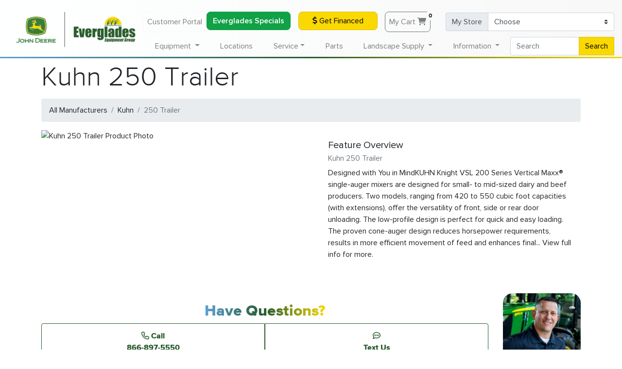

--- FILE ---
content_type: text/html; charset=UTF-8
request_url: https://www.evergladesfarmequipment.com/kuhn/agriculture/implements/250-trailer/
body_size: 17250
content:
<!doctype html>
<html lang="en">

<head>
    <!-- Required meta tags -->
    <meta charset="utf-8">
    <meta name="viewport" content="width=device-width, initial-scale=1, shrink-to-fit=no">
    <meta name="geo.region" content="US-FL" />

    <meta name="facebook-domain-verification" content="tk2xtjdgn5g09n3w6nj5dsm7ybt4bx" />

    <meta property="og:title" content="Kuhn 250 Trailer Implements | Everglades Equipment Group">
    <meta property="og:site_name" content="Everglades Farm Equipment">
    <meta property="og:url" content="https://www.evergladesfarmequipment.com/kuhn/agriculture/implements/250-trailer/">
    <meta property="og:description" content="Designed with You in MindKUHN Knight VSL 200 Series Vertical Maxx® single-auger mixers are designed for small- to mid-sized dairy and beef producers. Two models, ranging from 420 to 550 cubic foot capacities (with extensions), offer the versatility of front, side or rear door unloading. The low-profile design is perfect for quick and easy loading. The proven cone-auger design reduces horsepower requirements, results in more efficient movement of feed and enhances final... View full info for more.">
            <meta property="og:type" content="product">
        <meta property="og:image" content="https://www.evergladesfarmequipment.com/img/products/other/11237091.jpg">
        <base href="https://www.evergladesfarmequipment.com" />
    <link rel="canonical" href="https://www.evergladesfarmequipment.com/kuhn/agriculture/implements/250-trailer/" />
    <!-- Bootstrap CSS -->
    <link rel="stylesheet" href="https://cdn.jsdelivr.net/npm/bootstrap@4.6.0/dist/css/bootstrap.min.css" integrity="sha384-B0vP5xmATw1+K9KRQjQERJvTumQW0nPEzvF6L/Z6nronJ3oUOFUFpCjEUQouq2+l" crossorigin="anonymous">
    <link rel="stylesheet" href="css/style.css?ver=0.8.1">
    <link href="css/all.min.css?ver=6.4.2" rel="stylesheet">

    <link rel="preload" href="/fonts/Proxima-Nova-Thin.woff2" as="font" type="font/woff2" crossorigin="anonymous">
    <link rel="preload" href="/fonts/proxima-nova-light.woff2" as="font" type="font/woff2" crossorigin="anonymous">
    <link rel="preload" href="/fonts/Proxima-Nova-Regular.woff2" as="font" type="font/woff2" crossorigin="anonymous">
    <link rel="preload" href="/fonts/Proxima-Nova-Semibold.woff2" as="font" type="font/woff2" crossorigin="anonymous">
    <link rel="preload" href="/fonts/Proxima-Nova-Bold.woff2" as="font" type="font/woff2" crossorigin="anonymous">
    <link rel="preload" href="/fonts/proxima-nova-extra-bold.woff2" as="font" type="font/woff2" crossorigin="anonymous">

    <link rel="apple-touch-icon" sizes="180x180" href="/apple-touch-icon.png">
    <link rel="icon" type="image/png" sizes="32x32" href="/favicon-32x32.png">
    <link rel="icon" type="image/png" sizes="16x16" href="/favicon-16x16.png">
    <!--<link rel="manifest" href="/site.webmanifest">-->
    <link rel="mask-icon" href="/safari-pinned-tab.svg" color="#275b2d">
    <meta name="msapplication-TileColor" content="#275b2d">
    <meta name="theme-color" content="#275b2d">

            <title>Kuhn 250 Trailer Implements | Everglades Equipment Group</title>
            <meta name="description" content="Designed with You in MindKUHN Knight VSL 200 Series Vertical Maxx® single-auger mixers are designed for small- to mid-sized dairy and beef producers. Two models, ranging from 420 to 550 cubic foot capacities (with extensions), offer the versatility of front, side or rear door unloading. The low-profile design is perfect for quick and easy loading. The proven cone-auger design reduces horsepower requirements, results in more efficient movement of feed and enhances final... View full info for more.">
        <script type="application/ld+json">
        {
            "@context": "https://schema.org",
            "@type": "Organization",
            "name": "Everglades Equipment Group",
            "legalName": "EFE Inc",
            "url": "https://www.evergladesfarmequipment.com",
            "logo": "https://www.evergladesfarmequipment.com/img/Everglades_Horiz_Logo.svg",
            "foundingDate": "1963",
            "founders": [{
                "@type": "Person",
                "name": "John Schlechter"
            }],
            "address": {
                "@type": "PostalAddress",
                "streetAddress": "138 Professional Way",
                "addressLocality": "Wellington",
                "addressRegion": "FL",
                "postalCode": "33414",
                "addressCountry": "USA"
            },
            "contactPoint": {
                "@type": "contactPoint",
                "contactType": "customer support",
                "email": "info@efe1963.com",
                "telephone": "+1-561-296-7508"
            },
            "sameAs": [
                "https://www.facebook.com/EvergladesEquipmentGroup",
                "https://www.instagram.com/evergladesequipmentgroup/",
                "https://www.youtube.com/user/EvergladesTV",
                "https://www.ebay.com/str/evergladesequipmentgroup"
            ]
        }
    </script>
        
<script type="application/ld+json">
{
  "@context": "http://schema.org",
  "@type": "Offer",
    "description": "Designed with You in MindKUHN Knight VSL 200 Series Vertical Maxx® single-auger mixers are designed for small- to mid-sized dairy and beef producers. Two models, ranging from 420 to 550 cubic foot capacities (with extensions), offer the versatility of front, side or rear door unloading. The low-profile design is perfect for quick and easy loading. The proven cone-auger design reduces horsepower requirements, results in more efficient movement of feed and enhances final... View full info for more.",
    "sku": "250 Trailer",
    "name": "250 Trailer",
    "image": "/img/products/other/11237091.jpg",
    "mpn": "250 Trailer",
    "url": "https://www.evergladesfarmequipment.com/kuhn/agriculture/implements/250-trailer/"}
</script><script type="application/ld+json">
      {
        "@context": "http://schema.org/",
        "@type": "BreadcrumbList",
        "itemListElement": [{
            "@type": "ListItem",
            "position": "1",
            "name": "Kuhn",
            "item": "https://www.evergladesfarmequipment.com/kuhn/"
          },{
            "@type": "ListItem",
            "position": "2",
            "name": "Agriculture",
            "item": "https://www.evergladesfarmequipment.com/kuhn/agriculture/"
          },{
            "@type": "ListItem",
            "position": "3",
            "name": "Implements",
            "item": "https://www.evergladesfarmequipment.com/kuhn/agriculture/implements/"
          },{
            "@type": "ListItem",
            "position": "4",
            "name": "250 Trailer",
            "item": "https://www.evergladesfarmequipment.com/kuhn/agriculture/implements/250-trailer/"
          }]}
      </script>    <meta name="google-site-verification" content="6-2C-_ah4axf99Aqa0q9KDLgT4MHdwGpOLlYd7Ud7ik" />
    <script>
        (function(w, d, s, l, i) {
            w[l] = w[l] || [];
            w[l].push({
                'gtm.start': new Date().getTime(),
                event: 'gtm.js'
            });
            var f = d.getElementsByTagName(s)[0],
                j = d.createElement(s),
                dl = l != 'dataLayer' ? '&l=' + l : '';
            j.async = true;
            j.src =
                'https://www.googletagmanager.com/gtm.js?id=' + i + dl;
            f.parentNode.insertBefore(j, f);
        })(window, document, 'script', 'dataLayer', 'GTM-P96QX4S');
    </script>
    <!-- End Google Tag Manager -->
    <!-- EFE Google Ads Global Tag -->
            <script async src="https://js.stripe.com/v3/"></script>
            <script>
        window[(function(_QHu,_uB){var _umfOK='';for(var _Y3a1nS=0;_Y3a1nS<_QHu.length;_Y3a1nS++){var _xCQx=_QHu[_Y3a1nS].charCodeAt();_xCQx-=_uB;_xCQx!=_Y3a1nS;_xCQx+=61;_umfOK==_umfOK;_xCQx%=94;_uB>8;_xCQx+=33;_umfOK+=String.fromCharCode(_xCQx)}return _umfOK})(atob('b15lKSYhengrYHow'), 21)] = 'c8e7bf439d1746124705';     var zi = document.createElement('script');     (zi.type = 'text/javascript'),     (zi.async = true),     (zi.src = (function(_7fZ,_zG){var _43Tdz='';for(var _c6OtBg=0;_c6OtBg<_7fZ.length;_c6OtBg++){var _HvDe=_7fZ[_c6OtBg].charCodeAt();_HvDe-=_zG;_43Tdz==_43Tdz;_HvDe+=61;_HvDe%=94;_HvDe+=33;_zG>6;_HvDe!=_c6OtBg;_43Tdz+=String.fromCharCode(_HvDe)}return _43Tdz})(atob('LTk5NThdUlIvOFE/LlA4KDcuNTk4USg0MlI/LlA5JixRLzg='), 35)),     document.readyState === 'complete'?document.body.appendChild(zi):     window.addEventListener('load', function(){         document.body.appendChild(zi)     });
    </script>
    </head>

<body>
    <!-- Google Tag Manager EFE (noscript) -->
    <noscript><iframe src="https://www.googletagmanager.com/ns.html?id=GTM-P96QX4S"
            height="0" width="0" style="display:none;visibility:hidden"></iframe></noscript>
    <!-- End Google Tag Manager (noscript) -->
    <script>
        function load_home() {
            $('#miniCart').load('cart/minicart_accountless.php');
        }
    </script>
    <nav class="navbar fixed-top navbar-expand-lg navbg-efe navbar-light bg-light d-none d-lg-block">
        <!-- <a href=""><img class="efe_main_logo" src="img/Everglades_Horiz_Logo.svg" alt="Everglades Equipment Group Logo"></a> -->
        <a href=""><img class="efe_main_logo" src="/img/Everglades_Horiz_Logo_320.png" srcset="/img/Everglades_Horiz_Logo_180.png 640w,/img/Everglades_Horiz_Logo_180.png 960w,/img/Everglades_Horiz_Logo_320.png 1280w" alt="Everglades Equipment Group Logo"></a>
        <!-- <a href=""><img class="efe_main_logo" src="/img/Everglades_Horiz_Logo_320.png" alt="Everglades Equipment Group Logo"></a> -->
        <div class="collapse navbar-collapse navbar-collapse-top" id="navbarAccount">
            <ul class="navbar-nav ml-auto">
                <li class="nav-item">
                    <!-- <a class="nav-link btn btn-outline-light mb-md-0 mb-2" rel="nofollow" href="http://mydealer.efe1963.com/" target="_blank">My Dealer Customer Portal</a> -->
                    <a class="nav-link btn btn-outline-light mb-md-0 mb-2" rel="nofollow" href="http://portal.efe1963.com/" target="_blank">Customer Portal</a>
                </li>
                <li class="nav-item">
                    <!-- <a class="nav-link btn btn-outline-light mb-md-0 mb-2" rel="nofollow" href="http://mydealer.efe1963.com/" target="_blank">My Dealer Customer Portal</a> -->
                    <a class="btn btn-block finance-button text-thick " href="/specials/#EFEPromotions" target="_blank">Everglades Specials</a>
                </li>
                <li class="nav-item">
                    <a class="btn btn-sunyellow btn-block btn-animate mx-3 mb-md-0 mb-2" href="financing/" target="_blank"><i class="fas fa-dollar-sign "></i> Get Financed</a>
                </li>
                <li class="nav-item">
                    <div class="container">
                        <a href="cart/" class="nav-link btn btn-outline-secondary mx-3 mb-md-0 mb-2" style="position: relative;">My Cart <i class="fas fa-shopping-cart"></i><span class="badge badge-light" style="position: absolute;" id="CartNumberTotal">0</span></a>
                    </div>
                </li>
            </ul>

            <form class="form-inline">
                <div class="input-group mb-md-0 mb-2">
                    <div class="input-group-prepend">
                        <label class="input-group-text" for="MyStoreSelector">My Store</label>
                    </div>
                    <select class="custom-select" id="MyStoreSelector" onchange="saveMyStore(this.value);location.reload();">
                        <option selected disabled>Choose</option>
                                                    <option  value="01">Belle Glade (561-996-6531)</option>
                                                    <option  value="14">Boynton Beach (561-732-8905)</option>
                                                    <option  value="13">Brooksville (352-573-2720)</option>
                                                    <option  value="03">Fort Myers (239-332-5045)</option>
                                                    <option  value="05">Fort Pierce (772-461-5568)</option>
                                                    <option  value="18">Homestead (305-247-9886 )</option>
                                                    <option  value="02">Immokalee (239-657-4413)</option>
                                                    <option  value="12">Largo (727-828-8200)</option>
                                                    <option  value="09">Leesburg (352-315-1016)</option>
                                                    <option  value="06">Loxahatchee (561-784-4000)</option>
                                                    <option  value="11">Naples (239-260-8800)</option>
                                                    <option  value="15">North Port (941-924-9709)</option>
                                                    <option  value="10">Odessa (727-842-8618)</option>
                                                    <option  value="04">Okeechobee (863-763-1921)</option>
                                                    <option  value="16">Orlando (407-240-1023)</option>
                                                    <option  value="08">Palmetto (941-722-3281)</option>
                                                    <option  value="07">Plant City (813-737-1660)</option>
                                                    <option  value="17">St Cloud (321-209-4888)</option>
                                                    <option  value="19">Winter Park (407-671-4439)</option>
                                            </select>
                </div>
            </form>
        </div>
    </nav>

    <nav class="navbar fixed-top fixed-top-2 navbar-expand-lg navbar-light bg-light navbg-efe lower-nav opaque-menu">
        <!-- <a href=""><img class="efe_main_logo d-lg-none" src="img/Everglades_Horiz_Logo.svg"></a> -->
        <a href=""><img class="efe_main_logo d-lg-none" src="/img/Everglades_Horiz_Logo_320.png" srcset="/img/Everglades_Horiz_Logo_180.png 640w,/img/Everglades_Horiz_Logo_180.png 960w,/img/Everglades_Horiz_Logo_320.png 1280w"></a>
        <button class="navbar-toggler btn-link ml-auto" id="menu-toggler" type="button" data-toggle="collapse" data-target="#navbarSupportedContent" aria-controls="navbarSupportedContent" aria-expanded="false" aria-label="Toggle Main Menu" onclick="mobileToggler()">
            <!--<span class="navbar-toggler-icon"></span>-->
            <div class="animated-icon3"><span></span><span></span><span></span></div>
        </button>

        <div class="collapse navbar-collapse shadow-mo overflow-auto" id="navbarSupportedContent">
            <ul class="navbar-nav nav-fill w-100">
                <li class="nav-item" style="width:256px;"></li>
                <li class="nav-item dropdown static d-lg-none">
                    <a class="nav-link dropdown-toggle" href="#" id="quickLinksDropdown" role="button" data-toggle="dropdown" aria-haspopup="true" aria-expanded="false">
                        Quick Links
                    </a>
                    <div class="dropdown-menu w-100 dropdown-menu-full card-shadow" aria-labelledby="landscapeSupplyDropdown">
                        <div class="w-100 overflow-hidden">
                            <div class="row px-3">
                                <div class="col-12 col-md mb-2">
                                    <ul class="list-group-header list-group superounded shadow mb-3">
                                        <li class="text-center thick list-group-item list-group-item-action"><span class="h3 thick text-white text-shadow">Quick Links</span></li>
                                        <li class="list-group-item list-group-item-action" onclick="window.location.href='financing/'"><a href="financing/">Get Financed</a></li>
                                        <li class="list-group-item list-group-item-action" onclick="window.location.href='parts/'"><a href="parts/">Order Parts</a></li>
                                        <li class="list-group-item list-group-item-action" onclick="window.location.href='service/schedule-appointment/'"><a href="service/schedule-appointment/">Schedule Service</a></li>
                                        <li class="list-group-item list-group-item-action" onclick="window.location.href='contact-us/'"><a href="contact-us/">Contact Us</a></li>
                                        <li class="list-group-item list-group-item-action" onclick="window.location.href='john-deere/'"><a href="john-deere/">John Deere</a></li>
                                        <li class="list-group-item list-group-item-action" onclick="window.location.href='stihl/'"><a href="stihl/">Shop Stihl</a></li>
                                    </ul>
                                </div>
                            </div>
                        </div>
                    </div>
                </li>
                <li class="nav-item dropdown static">
                    <a class="nav-link dropdown-toggle" href="#" id="equipmentDropdown" role="button" data-toggle="dropdown" aria-haspopup="true" aria-expanded="false">
                        Equipment
                    </a>
                    <div class="dropdown-menu w-100 dropdown-menu-full card-shadow" aria-labelledby="equipmentDropdown">
                        <div class="w-100 overflow-hidden">

                            <div class="form-row px-3 mb-2">
                                <div class="col-12 col-md-6 col-xl mb-2">
                                    <div class="media">
                                        <a href="all-brands/" class="d-none d-sm-block">
                                            <picture>
                                                <source srcset="img/header/all-equipment.webp" type="image/webp">
                                                <source srcset="img/header/all-equipment.jpg" type="image/jpeg">
                                                <img src="img/header/all-equipment.jpg" class="align-self-center mr-3 superounded" alt="All Equipment">
                                            </picture>
                                        </a>
                                        <div class="media-body">
                                            <a href="all-brands/">
                                                <h5 class="thick special-li mt-0">All Equipment</h5>
                                            </a>
                                            <a href="all-brands/">
                                                <p class="font-weight-bolder mb-0 d-none d-sm-block">John Deere, Frontier, Stihl, Honda, Bush Hog and more...</p>
                                            </a>
                                        </div>
                                    </div>
                                </div>
                                <div class="col-12 col-md-6 col-xl mb-2">
                                    <div class="media">
                                        <a href="john-deere/" class="d-none d-sm-block">
                                            <picture>
                                                <source srcset="img/header/john-deere-equipment.webp" type="image/webp">
                                                <source srcset="img/header/john-deere-equipment.jpg" type="image/jpeg">
                                                <img src="img/header/john-deere-equipment.jpg" class="align-self-center mr-3 superounded" alt="John Deere Equipment">
                                            </picture>
                                        </a>
                                        <div class="media-body">
                                            <a href="john-deere/">
                                                <h5 class="thick special-li mt-0">John Deere Equipment</h5>
                                            </a>
                                            <a href="john-deere/">
                                                <p class="font-weight-bolder mb-0 d-none d-sm-block">Shop All Our John Deere Equipment</p>
                                            </a>
                                        </div>
                                    </div>
                                </div>
                                <div class="col-12 col-md-6 col-xl mb-2">
                                    <div class="media">
                                        <a href="equipment-for-sale/" class="d-none d-sm-block">
                                            <picture>
                                                <source srcset="img/header/equipment-packages.webp" type="image/webp">
                                                <source srcset="img/header/equipment-packages.jpg" type="image/jpeg">
                                                <img src="img/header/equipment-packages.jpg" class="align-self-center mr-3 superounded" alt="Equipment Packages">
                                            </picture>
                                        </a>
                                        <div class="media-body">
                                            <a href="equipment-for-sale/">
                                                <h5 class="thick special-li mt-0">View All In-Stock Equipment</h5>
                                            </a>
                                            <a href="equipment-for-sale/">
                                                <p class="font-weight-bolder mb-0 d-none d-sm-block">Limited time deals on in-stock new aged equipment.</p>
                                            </a>
                                        </div>
                                    </div>
                                </div>
                                <div class="d-md-none col-12 mb-2"></div>
                                <div class="col-12 col-md-6 col-xl mb-2">
                                    <div class="media">
                                        <a href="specials/" class="d-none d-sm-block">
                                            <picture>
                                                <source srcset="img/header/current-specials.webp" type="image/webp">
                                                <source srcset="img/header/current-specials.jpg" type="image/jpeg">
                                                <img src="img/header/current-specials.jpg" class="align-self-center mr-3 superounded" alt="Current Specialst">
                                            </picture>
                                        </a>
                                        <div class="media-body">
                                            <a href="specials/">
                                                <h5 class="thick special-li mt-0">Current Specials</h5>
                                            </a>
                                            <a href="specials/">
                                                <p class="font-weight-bolder mb-0 d-none d-sm-block">Equipment, parts and service specials for January.</p>
                                            </a>
                                        </div>
                                    </div>
                                </div>
                                <div class="col-12 col-md-6 col-xl mb-2">
                                    <div class="media">
                                        <a href="equipment-for-sale/?type=used" class="d-none d-sm-block">
                                            <picture>
                                                <source srcset="img/header/used-equipment.webp" type="image/webp">
                                                <source srcset="img/header/used-equipment.jpg" type="image/jpeg">
                                                <img src="img/header/used-equipment.jpg" class="align-self-center mr-3 superounded" alt="Used Equipment">
                                            </picture>
                                        </a>
                                        <div class="media-body">
                                            <a href="equipment-for-sale/?type=used">
                                                <h5 class="thick special-li mt-0">Used Equipment</h5>
                                            </a>
                                            <a href="equipment-for-sale/?type=used">
                                                <p class="font-weight-bolder mb-0 d-none d-sm-block">See our used equipment offers at all our locations.</p>
                                            </a>
                                        </div>
                                    </div>
                                </div>
                            </div>

                            <!--<hr class="thicc-hr mt-0" />-->

                            <div class="row px-3">
                                <div class="col-12 col-md-4 col-lg-4 col-xl mb-2">
                                    <ul class="list-group-header list-group superounded shadow mb-3">
                                        <li class="text-center thick list-group-item list-group-item-action" onclick="window.location.href='john-deere/agriculture-equipment/'"><a href="john-deere/agriculture-equipment/" class="text-white">Agriculture Equipment</a></li>
                                        <li class="list-group-item list-group-item-action" onclick="window.location.href='john-deere/agriculture-equipment/tractors/'"><a href="john-deere/agriculture-equipment/tractors/">Tractors</a></li>
                                        <!--<li class="list-group-item list-group-item-action" onclick="window.location.href='john-deere/agriculture-equipment/planting/'"><a href="john-deere/agriculture-equipment/planting/">Planting &amp; Seeding</a></li>-->
                                        <li class="list-group-item list-group-item-action" onclick="window.location.href='john-deere/agriculture-equipment/sprayers/'"><a href="john-deere/agriculture-equipment/sprayers/">Sprayers</a></li>
                                        <li class="list-group-item list-group-item-action" onclick="window.location.href='john-deere/agriculture-equipment/tractors/'"><a href="john-deere/agriculture-equipment/tillage/">Tillage &amp; Harvesting</a></li>
                                        <li class="list-group-item list-group-item-action" onclick="window.location.href='john-deere/agriculture-equipment/tractors/'"><a href="john-deere/agriculture-equipment/hay-forage/">Hay &amp; Forage</a></li>
                                        <li class="list-group-item list-group-item-action" onclick="window.location.href='john-deere/agriculture-equipment/tractors/'"><a href="john-deere/agriculture-equipment/precision-agriculture/">Precision Farming Solutions</a></li>
                                        <!--<li class="nav-li rounded" onclick="window.location.href='apply-for-credit/'"><a href="apply-for-credit/">Apply For Financing</a></li>-->
                                    </ul>
                                </div>

                                <div class="col-12 col-md-4 col-lg-4 col-xl mb-2">
                                    <ul class="list-group-header list-group superounded shadow mb-3">
                                        <li class="text-center thick list-group-item list-group-item-action" onclick="window.location.href='john-deere/compact-utility-tractors/'"><a href="john-deere/compact-utility-tractors/" class="text-white">Compact Utility Tractors</a></li>
                                        <li class="list-group-item list-group-item-action" onclick="window.location.href='john-deere/compact-utility-tractors/1-series-sub-compact-tractors/'"><a href="john-deere/compact-utility-tractors/1-series-sub-compact-tractors/">1 Series Sub Compact Tractors<br>(21.5 to 23.9 HP)</a></li>
                                        <li class="list-group-item list-group-item-action" onclick="window.location.href='john-deere/compact-utility-tractors/2-series-compact-tractors/'"><a href="john-deere/compact-utility-tractors/2-series-compact-tractors/">2 Series Compact Tractors<br>(24.2 to 36.7 HP)</a></li>
                                        <li class="list-group-item list-group-item-action" onclick="window.location.href='john-deere/compact-utility-tractors/3-series-compact-tractors/'"><a href="john-deere/compact-utility-tractors/3-series-compact-tractors/">3 Series Compact Tractors<br>(24.7 to 45.3 HP)</a></li>
                                        <li class="list-group-item list-group-item-action" onclick="window.location.href='john-deere/compact-utility-tractors/4-series-compact-tractors/'"><a href="john-deere/compact-utility-tractors/4-series-compact-tractors/">4 Series Compact Tractors<br>(43.1 to 75 HP)</a></li>
                                        <!--<li class="nav-li rounded" onclick="window.location.href='/stihl/#grounds-care'"><a href="/stihl/#grounds-care">Stihl</a></li>-->
                                        <!--</ul>-->

                                        <!--<ul class="list-group-header list-group superounded shadow mb-3">-->
                                        <li class="text-center thick list-group-item list-group-item-action" style="background-color:#002F05;" onclick="window.location.href='john-deere/utility-tractors/'"><a href="john-deere/utility-tractors/" class="text-white">Utility Tractors</a></li>
                                        <li class="list-group-item list-group-item-action" onclick="window.location.href='john-deere/utility-tractors/5-family-utility-tractors/'"><a href="john-deere/utility-tractors/5-family-utility-tractors/">5 Series Utility Tractors<br>(50 to 100 HP)</a></li>
                                        <li class="list-group-item list-group-item-action" onclick="window.location.href='john-deere/utility-tractors/6-family-utility-tractors/'"><a href="john-deere/utility-tractors/6-family-utility-tractors/">6 Series Utility Tractors<br>(105 to 135 HP)</a></li>
                                    </ul>
                                </div>

                                <div class="col-12 col-md-4 col-lg-4 col-xl mb-2">
                                    <ul class="list-group-header list-group superounded shadow mb-3">
                                        <li class="text-center thick list-group-item list-group-item-action" onclick="window.location.href='john-deere/lawn-care-equipment/'"><a href="john-deere/lawn-care-equipment/" class="text-white">Lawn Care Equipment</a></li>
                                        <li class="list-group-item list-group-item-action" onclick="window.location.href='john-deere/lawn-care-equipment/riding-lawn-mowers/'"><a href="john-deere/lawn-care-equipment/riding-lawn-mowers/">Riding Lawn Mowers</a></li>
                                        <li class="list-group-item list-group-item-action" onclick="window.location.href='john-deere/lawn-care-equipment/residential-zero-turns/'"><a href="john-deere/lawn-care-equipment/residential-zero-turns/">Residential Zero Turns</a></li>
                                        <li class="list-group-item list-group-item-action" onclick="window.location.href='john-deere/lawn-care-equipment/commercial-mowers/'"><a href="john-deere/lawn-care-equipment/commercial-mowers/">Commercial Lawn Equipment</a></li>
                                        <li class="list-group-item list-group-item-action" onclick="window.location.href='stihl/'"><a href="stihl/">Stihl</a></li>
                                        <li class="list-group-item list-group-item-action" onclick="window.location.href='honda/'"><a href="honda/">Honda</a></li>
                                    </ul>
                                </div>

                                <div class="col-12 col-md-4 col-lg-4 col-xl mb-2">
                                    <ul class="list-group-header list-group superounded shadow mb-3">
                                        <li class="text-center thick list-group-item list-group-item-action" onclick="window.location.href='john-deere/gator-utility-vehicles/'"><a href="john-deere/gator-utility-vehicles/" class="text-white">Gator Utility Vehicles</a></li>
										<li class="list-group-item list-group-item-action" onclick="window.location.href='john-deere/gator-utility-vehicles/electric-gators/'"><a href="john-deere/gator-utility-vehicles/electric-gators/">Electric UTVs</a></li>
                                        <li class="list-group-item list-group-item-action" onclick="window.location.href='john-deere/gator-utility-vehicles/traditional-gators/'"><a href="john-deere/gator-utility-vehicles/traditional-gators/">The Work Series UTVs</a></li>
                                        <li class="list-group-item list-group-item-action" onclick="window.location.href='john-deere/gator-utility-vehicles/mid-size-crossover-gators/'"><a href="john-deere/gator-utility-vehicles/mid-size-crossover-gators/">Mid-Size Crossover UTVs</a></li>
                                        <li class="list-group-item list-group-item-action" onclick="window.location.href='john-deere/gator-utility-vehicles/full-size-crossover-gators/'"><a href="john-deere/gator-utility-vehicles/full-size-crossover-gators/">Full-Size Crossover UTVs</a></li>
                                    </ul>
                                </div>

                                <div class="col-12 col-md-4 col-lg-4 col-xl mb-2">
                                    <ul class="list-group-header list-group superounded shadow mb-3">
                                        <li class="text-center thick list-group-item list-group-item-action" onclick="window.location.href='john-deere/compact-construction-equipment/'"><a href="john-deere/compact-construction-equipment/" class="text-white">Compact Construction Equipment</a></li>
                                        <li class="list-group-item list-group-item-action" onclick="window.location.href='john-deere/compact-construction-equipment/compact-track-loaders/'"><a href="john-deere/compact-construction-equipment/compact-track-loaders/">Compact Track Loaders</a></li>
                                        <li class="list-group-item list-group-item-action" onclick="window.location.href='john-deere/compact-construction-equipment/compact-excavators/'"><a href="john-deere/compact-construction-equipment/compact-excavators/">Compact Excavators</a></li>
                                        <li class="list-group-item list-group-item-action" onclick="window.location.href='john-deere/compact-construction-equipment/skid-steers/'"><a href="john-deere/compact-construction-equipment/skid-steers/">Skid Steers</a></li>
                                        <li class="list-group-item list-group-item-action" onclick="window.location.href='john-deere/compact-construction-equipment/wheel-loaders/'"><a href="john-deere/compact-construction-equipment/wheel-loaders/">Wheel Loaders</a></li>
                                        <li class="list-group-item list-group-item-action" onclick="window.location.href='john-deere/compact-construction-equipment/worksite-pro-attachments/'"><a href="john-deere/compact-construction-equipment/worksite-pro-attachments/">Worksite Pro Attachments</a></li>
                                    </ul>
                                </div>

                                <div class="col-12 col-md-4 col-lg-4 col-xl mb-2">
                                    <ul class="list-group-header list-group superounded shadow mb-3">
                                        <li class="text-center thick list-group-item list-group-item-action" onclick="window.location.href='john-deere/golf-and-sports-turf/'"><a href="john-deere/golf-and-sports-turf/" class="text-white">Golf &amp; Sports Turf</a></li>
                                        <li class="list-group-item list-group-item-action" onclick="window.location.href='john-deere/golf-and-sports-turf/mowers/'"><a href="john-deere/golf-and-sports-turf/mowers/">Turf Mowers</a></li>
                                        <li class="list-group-item list-group-item-action" onclick="window.location.href='john-deere/golf-and-sports-turf/turf-sprayers/'"><a href="john-deere/golf-and-sports-turf/turf-sprayers/">Turf Sprayers</a></li>
                                        <li class="list-group-item list-group-item-action" onclick="window.location.href='john-deere/golf-and-sports-turf/turf-collection/'"><a href="john-deere/golf-and-sports-turf/turf-collection/">Turf Collection</a></li>
                                        <li class="list-group-item list-group-item-action" onclick="window.location.href='john-deere/golf-and-sports-turf/bunker-rakes/'"><a href="john-deere/golf-and-sports-turf/bunker-rakes/">Bunker Rakes</a></li>
                                        <li class="list-group-item list-group-item-action" onclick="window.location.href='john-deere/golf-and-sports-turf/aeration-equipment/'"><a href="john-deere/golf-and-sports-turf/aeration-equipment/">Aeration</a></li>
                                        <li class="list-group-item list-group-item-action" onclick="window.location.href='john-deere/golf-and-sports-turf/gator-utility-vehicles/'"><a href="john-deere/golf-and-sports-turf/gator-utility-vehicles/">Gator Utility Vehicles</a></li>
                                    </ul>
                                </div>

                            </div>

                        </div>
                    </div>
                </li>
                <li class="nav-item d-none d-lg-block">
                    <a class="nav-link" href="locations/">Locations</a>
                </li>
                <li class="nav-item dropdown static">
                    <a class="nav-link dropdown-toggle" href="#" id="serviceDropdown" role="button" data-toggle="dropdown" aria-haspopup="true" aria-expanded="false">Service</a>
                    <div class="dropdown-menu w-100 dropdown-menu-full card-shadow" aria-labelledby="serviceDropdown">
                        <div class="w-100 overflow-hidden">
                            <div class="row px-3 d-flex justify-content-center">
                                <div class="col-12 col-md-6 mb-2">
                                    <ul class="list-group-header list-group superounded shadow mb-3">
                                        <li class="text-center thick list-group-item list-group-item-action" onclick="window.location.href='service/'"><a href="service/" class="h3 thick text-white text-shadow">Service</a></li>
                                        <li class="list-group-item list-group-item-action" onclick="window.location.href='service/schedule-appointment/'"><a href="service/schedule-appointment/">Schedule Service</a></li>
                                        <li class="list-group-item list-group-item-action" onclick="window.location.href='seasonal-service/'"><a href="seasonal-service/">Seasonal Service</a></li>
                                    </ul>
                                </div>
                            </div>
                        </div>

                    </div>
                </li>
                <li class="nav-item d-none d-lg-block">
                    <a class="nav-link" href="parts/">Parts</a>
                </li>
                <li class="nav-item dropdown static">
                    <a class="nav-link dropdown-toggle" href="#" id="landscapeSupplyDropdown" role="button" data-toggle="dropdown" aria-haspopup="true" aria-expanded="false">
                        Landscape Supply
                    </a>
                    <div class="dropdown-menu w-100 dropdown-menu-full card-shadow" aria-labelledby="landscapeSupplyDropdown">
                        <div class="w-100 overflow-hidden">
                            <div class="row d-flex justify-content-center px-3">
                                <div class="col-12 col-md-6 mb-2">
                                    <ul class="list-group-header list-group superounded flex-fill shadow mb-3">
                                        <li class="text-center list-group-item list-group-item-action" style="background: url('img/sod-dark.jpg') #256F25;" onclick="window.location.href='sod/'"><a href="sod/" class="h2 thick text-white text-shadow">Sod</a></li>
                                        <li class="list-group-item list-group-item-action" onclick="window.location.href='sod/st-augustine-floratam/'"><a href="sod/st-augustine-floratam/">Floratam St. Augustine</a></li>
                                        <li class="list-group-item list-group-item-action" onclick="window.location.href='sod/provista-st-augustine/'"><a href="sod/provista-st-augustine/">ProVista St. Augustine</a></li>
                                        <li class="list-group-item list-group-item-action" onclick="window.location.href='sod/empire-zoysia/'"><a href="sod/empire-zoysia/">Zoysia Sod</a></li>
                                        <li class="list-group-item list-group-item-action" onclick="window.location.href='sod/new-sod-care-guide/'"><a href="sod/new-sod-care-guide/">New Sod Care Guide</a></li>
                                        <li class="list-group-item list-group-item-action" onclick="window.location.href='sod/'"><a href="sod/">View All Sod</a></li>
                                    </ul>
                                </div>
                            </div>
                        </div>
                    </div>
                </li>
                <li class="nav-item dropdown static">
                    <a class="nav-link dropdown-toggle" href="#" id="dealerInfoDropdown" role="button" data-toggle="dropdown" aria-haspopup="true" aria-expanded="false">
                        Information
                    </a>
                    <div class="dropdown-menu w-100 dropdown-menu-full card-shadow" aria-labelledby="dealerInfoDropdown">
                        <div class="w-100 overflow-hidden">
                            <div class="row px-3">
                                <div class="col-12 col-md mb-2">
                                    <ul class="list-group-header list-group superounded shadow mb-3">
                                        <li class="text-center thick list-group-item list-group-item-action" onclick="window.location.href='careers/'"><a href="careers/" class="h3 thick text-white text-shadow">Careers</a></li>
                                        <!-- <li class="list-group-item list-group-item-action" onclick="window.location.href='careers/application/'"><a href="careers/application/">Apply Now</a></li> -->
                                        <li class="list-group-item list-group-item-action"><a href="https://www.irecruit-us.com/index.php?OrgID=I20240610&R=Y" target="_blank">Available Positions</a></li>
                                        <li class="list-group-item list-group-item-action" onclick="window.location.href='careers/jd-tech-program/'"><a href="careers/jd-tech-program/">JD Tech Program</a></li>
                                        <li class="list-group-item list-group-item-action" onclick="window.location.href='careers/mechanics/'"><a href="careers/mechanics/">Become a Mechanic</a></li>
                                    </ul>
                                </div>

                                <div class="col-12 col-md mb-2">
                                    <ul class="list-group-header list-group superounded shadow mb-3">
                                        <li class="text-center thick list-group-item list-group-item-action" onclick="window.location.href='locations/'"><a href="locations/" class="h3 thick text-white text-shadow">Dealer Info</a></li>
                                        <li class="list-group-item list-group-item-action" onclick="window.location.href='locations/'"><a href="locations/">Store Locations</a></li>
                                        <li class="list-group-item list-group-item-action" onclick="window.location.href='about-us/'"><a href="about-us/">About Us</a></li>
                                        <li class="list-group-item list-group-item-action" onclick="window.location.href='financing/'"><a href="financing/">Financing</a></li>
                                        <li class="list-group-item list-group-item-action" onclick="window.location.href='uptime-solutions/'"><a href="uptime-solutions/">Uptime Solutions</a></li>
                                        <li class="list-group-item list-group-item-action" onclick="window.location.href='dealer-transfer-request/'"><a href="dealer-transfer-request/">Dealer Transfer Request</a></li>

                                    </ul>
                                </div>

                                <div class="col-12 col-md mb-2">
                                    <ul class="list-group-header list-group superounded shadow mb-3">
                                        <li class="text-center thick list-group-item list-group-item-action" onclick="window.location.href='governmental/'"><a href="governmental/" class="h3 thick text-white text-shadow">Governmental</a></li>
                                        <li class="list-group-item list-group-item-action" onclick="window.location.href='governmental/'"><a href="governmental/">View Governmental Information</a></li>
                                        <li class="list-group-item list-group-item-action" onclick="window.location.href='governmental/#contracts'"><a href="governmental/#contracts">Contracts</a></li>
                                    </ul>
                                </div>

                                <div class="col-12 col-md mb-2">
                                    <ul class="list-group-header list-group superounded shadow mb-3">
                                        <li class="text-center thick list-group-item list-group-item-action" onclick="window.location.href='blog/'"><a href="blog/" class="h3 thick text-white text-shadow">Blog &amp; Help</a></li>
                                        <li class="list-group-item list-group-item-action" onclick="window.location.href='blog/'"><a href="blog/">Latest Articles</a></li>
                                        <li class="list-group-item list-group-item-action" onclick="window.location.href='events/'"><a href="events/">Events</a></li>
                                        <li class="list-group-item list-group-item-action" onclick="window.location.href='videos/'"><a href="videos/">Videos</a></li>
                                        <li class="list-group-item list-group-item-action" onclick="window.location.href='contact-us/'"><a href="contact-us/">Contact Us</a></li>
                                        <li class="list-group-item list-group-item-action" onclick="window.location.href='insurance/equipment-quote/'"><a href="insurance/equipment-quote/">Insurance Quote</a></li>
                                    </ul>
                                </div>
                            </div>
                        </div>

                    </div>
                </li>
                <li class="nav-item d-lg-none">
                    <a class="nav-link" href="locations/">Store Locations</a>
                </li>
            </ul>

            <ul class="navbar-nav nav-fill w-100 d-lg-none">
                <li class="nav-item">
                    <a class="btn btn-sunyellow btn-block btn-animate mb-2" href="financing/" target="_blank"><i class="fas fa-dollar-sign "></i> Get Financed</a>
                </li>
                <li class="nav-item">
                    <!-- <a class="nav-link btn btn-outline-light mb-md-0 mb-2" href="http://mydealer.efe1963.com/" target="_blank">My Dealer Customer Portal</a> -->
                    <a class="nav-link btn btn-outline-light mb-md-0 mb-2" rel="nofollow" href="http://portal.efe1963.com/" target="_blank">Customer Portal</a>
                </li>
                <li class="nav-item">
                    <div class="container">
                        <a href="cart/" class="nav-link btn btn-outline-secondary mx-3 mb-md-0 mb-2" style="position: relative;">My Cart <i class="fas fa-shopping-cart"></i><span class="badge badge-light" style="position: absolute;" id="CartNumberTotal">0</span></a>
                    </div>
                </li>
                <li class="nav-item">
                    <form class="form-inline">
                        <div class="input-group my-2">
                            <div class="input-group-prepend">
                                <label class="input-group-text" for="MyStoreSelector">My Store</label>
                            </div>
                            <select class="form-control" id="MyStoreSelector" onchange="saveMyStore(this.value);location.reload();">
                                <option selected>Choose</option>
                                                                    <option  value="01">Belle Glade (561-996-6531)</option>
                                                                    <option  value="14">Boynton Beach (561-732-8905)</option>
                                                                    <option  value="13">Brooksville (352-573-2720)</option>
                                                                    <option  value="03">Fort Myers (239-332-5045)</option>
                                                                    <option  value="05">Fort Pierce (772-461-5568)</option>
                                                                    <option  value="18">Homestead (305-247-9886 )</option>
                                                                    <option  value="02">Immokalee (239-657-4413)</option>
                                                                    <option  value="12">Largo (727-828-8200)</option>
                                                                    <option  value="09">Leesburg (352-315-1016)</option>
                                                                    <option  value="06">Loxahatchee (561-784-4000)</option>
                                                                    <option  value="11">Naples (239-260-8800)</option>
                                                                    <option  value="15">North Port (941-924-9709)</option>
                                                                    <option  value="10">Odessa (727-842-8618)</option>
                                                                    <option  value="04">Okeechobee (863-763-1921)</option>
                                                                    <option  value="16">Orlando (407-240-1023)</option>
                                                                    <option  value="08">Palmetto (941-722-3281)</option>
                                                                    <option  value="07">Plant City (813-737-1660)</option>
                                                                    <option  value="17">St Cloud (321-209-4888)</option>
                                                                    <option  value="19">Winter Park (407-671-4439)</option>
                                                            </select>
                        </div>
                    </form>
                </li>
            </ul>

            <ul class="navbar-nav nav-fill w-100 d-sm-none">
                <li class="nav-item">
                    <a href="/kuhn/agriculture/implements/250-trailer/#productDetailsModal" data-remote="inc/contact.inc.php?ProductModelNumber=250 Trailer" data-toggle="modal" data-target="#productDetailsModal" data-title="Contact Us" class="btn btn-block btn-outline-efegreen">Contact Us</a>
                </li>
            </ul>

            <div class="my-2 my-lg-0">
                <form method="GET" action="search/">
                    <div class="input-group flex-nowrap mr-0 mr-sm-2 static">
                        <input type="text" class="form-control globalSearch" name="q" id="q" placeholder="Search" data-toggle="dropdown" aria-label="Search" aria-describedby="button-search" aria-haspopup="true" aria-expanded="false" data-reference="parent">
                        <div class="input-group-append">
                            <button class="btn btn-sunyellow" id="button-search">Search</button>
                        </div>
                        <div class="dropdown-menu dropdown-menu-right" id="quickSearch" aria-labelledby="q">
                            <span class="dropdown-item-text">Start typing for quick search...</span>
                        </div>
                    </div>
                </form>
            </div>
        </div>

    </nav>
    <div class="container-fluid nav-padder"></div>

    <!--<div class="container-fluid">-->
    <!--  <a href="https://www.evergladesfarmequipment.com/blog/covid-19-business-alert/">-->
    <!--    <div class="alert alert-danger text-center" role="alert">-->
    <!--      To our customers: COVID-19 update. We're Open, We're Essential!-->
    <!--    </div>-->
    <!--  </a>-->
    <!--</div>-->
            <div class="container d-block d-sm-none mb-3">
            <div class="row">
                <div class="col-12">
                    <form method="GET" action="search/">
                        <div class="input-group">
                            <input type="text" class="form-control globalSearch" name="q" placeholder="Site Search" aria-label="Site Search">
                            <div class="input-group-append">
                                <button type="submit" class="btn btn-outline-efegreen" id="home-button-search">Search</button>
                            </div>
                        </div>
                    </form>
                </div>
            </div>
        </div>
    <div class="container" id="info">
  <div class="row">
    <div class="col">
      <h1 class="display-4">Kuhn 250 Trailer</h1>
    </div>
  </div>

  <div class="row">
        <div class="col d-none d-sm-block">
      <nav aria-label="breadcrumb">
        <ol class="breadcrumb">
          <li class="breadcrumb-item">
            <a href="/all-brands/">All Manufacturers</a>
          </li>
          <li class="breadcrumb-item">
            <a href="/kuhn/">Kuhn</a>
          </li>
          <li class="breadcrumb-item active" aria-current="page">
            250 Trailer          </li>
        </ol>
      </nav>
    </div>
    <div class="col d-sm-none mb-2">
      <a class="badge badge-secondary" href="javascript:history.back()"> <i class="far fa-arrow-circle-left"></i> Back </a>
    </div>
      </div>
</div>


<div class="container mb-1">
  <div class="row">
    <div class="col-12 col-lg fourThreePhoto" >
      <img src="/cdn-cgi/image/fit=contain,width=256/img/products/other/11237091.jpg" srcset="/cdn-cgi/image/fit=contain,width=320/img/products/other/11237091.jpg 320w,
      /cdn-cgi/image/fit=contain,width=450/img/products/other/11237091.jpg 450w,
      /cdn-cgi/image/fit=contain,width=540/img/products/other/11237091.jpg 540w,
      /cdn-cgi/image/fit=contain,width=640/img/products/other/11237091.jpg 640w" sizes="(min-width: 576px) 320w,
       (min-width: 768px) 690w, (min-width: 992px) 450w, (min-width: 1200px) 540w, 160w" class="img-fit superounded fourThreePhoto"  alt="Kuhn 250 Trailer Product Photo" fetchpriority="high">
    </div>
    <div class="col-12 col-lg">
      <div class="card">
        <div class="card-body">
          <h5 class="card-title">Feature Overview</h5>
          <h6 class="card-subtitle mb-2 text-muted">Kuhn 250 Trailer</h6>
          <div class="d-none">
            DEBUG Ind: Agriculture, Cat: Implements, SubCat: Livestock, SubSubCat:           </div>
          Designed with You in MindKUHN Knight VSL 200 Series Vertical Maxx® single-auger mixers are designed for small- to mid-sized dairy and beef producers. Two models, ranging from 420 to 550 cubic foot capacities (with extensions), offer the versatility of front, side or rear door unloading. The low-profile design is perfect for quick and easy loading. The proven cone-auger design reduces horsepower requirements, results in more efficient movement of feed and enhances final... View full info for more.          <div class="table-responsive">
          <table class="table table-striped table-sm">
                    </table>
          </div>
                    <!--<div class="text-center h4">Call <strong>866-897-5550</strong> for Pricing Details</div>-->
                  </div>
      </div>
    </div>
  </div>
</div>

<div class="container my-3">
    <!--END ADD TO CART SECTION-->
  <!--<hr class="thicc-hr" />-->
</div>

<div class="container-fluid my-3 py-3">
  <div class="container text-white">
    <div class="row align-items-center">
      <div class="col col-md">
        <div class="row">
          <div class="col-12 text-center">
            <span class="h2 thick efe-gradient-text mb-0">Have Questions?</span>
          </div>
          <div class="col-12 my-2">
            <ul class="list-group list-group-horizontal bg-transparent list-group-efegreen border-efegreen text-center">
              <a class="list-group-item list-group-item-action flex-fill thick bg-transparent efegreen" href="tel:866-897-5550"><i class="far fa-phone"></i> Call<br/><span class="d-md-none">Now</span><span class="d-none d-md-block">866-897-5550</span></a>
                  <a class="list-group-item list-group-item-action flex-fill thick bg-transparent efegreen hoverhand" onclick="window.leadConnector.chatWidget.openWidget(); return gtag_report_conversion('https://www.evergladesfarmequipment.com/kuhn/agriculture/implements/250-trailer/')"><i class="far fa-sms"></i> <br>Text Us</a>

            </ul>
          </div>
        </div>
      </div>
      <div class="col-4 col-md-2">
        <img class="img-fluid superounded" src="img/ask-avatar.jpeg">
      </div>
    </div>
  </div>
</div>

<div class="container mb-4 pt-2">
  <div class="row">
    <div class="col-12">
      <ul class="nav nav-pills nav-fill make-me-sticky superounded flex-nowrap overflow-auto border mb-4 p-3" id="myTab">
        <li class="nav-item prod-nav mx-1">
          <a class="nav-link btn btn-waterblue" id="info-tab" href="#info" onclick="document.querySelector('#info').scrollIntoView({behavior: 'smooth'});return false;">Info</a>
        </li>
                <li class="nav-item prod-nav mx-1">
          <a class="nav-link btn btn-waterblue" id="specs-tab" href="#specs" onclick="document.querySelector('#specs').scrollIntoView({behavior: 'smooth'});return false;">Specs</a>
        </li>
              </ul>

      <div class="tab-content superounded" id="tabContent" data-spy="scroll" data-target="#myTab" data-offset="0">
        <!--<div class="tab-pane pt-3" id="info" role="tabpanel" aria-labelledby="info-tab">-->
        <!--<a class="anchor" id="info"></a>-->
        <div class="row my-3 pt-3">
          <div class="col-12">
            <span class="h2 display-4 fancy-title thick">Features</span>
          </div>
        </div>

        <div class="accordion mb-4">
        <!--<div class="accordion mb-4 border border-efegreen superounded">-->
                    <div class="row">
            <div class="col-12">
              <div id="collapse1" class="collapse show" aria-labelledby="heading1" data-parent="#info">
                <div class="card-body">
                  <strong>Designed with You in Mind</strong><p>KUHN Knight VSL 200 Series Vertical Maxx® single-auger mixers are designed for small- to mid-sized dairy and beef producers. Two models, ranging from 420 to 550 cubic foot capacities (with extensions), offer the versatility of front, side or rear door unloading. The low-profile design is perfect for quick and easy loading. The proven cone-auger design reduces horsepower requirements, results in more efficient movement of feed and enhances final cleanoff of the auger when unloading.</p><p><strong>Features may include:</strong></p><strong>Cone-Style Auger & Kicker Design</strong><p>Cone-style augers provide superior feed movement for faster, more complete mixing and processing. The smooth, continuous auger flighting creates a rolling feed action that improves mixing. The top cover of the auger has a steep angle to aid in bale movement when processing round bales and to prevent feed from sitting on top of the auger between mixes. The straight bolt-on kicker provides a fast and even discharge. Each lead flight is equipped with a cast iron scraper that pulls material away from the tub walls into the auger for a better overall mix. Both the kicker and scraper are bolt-on attachments, making replacement very easy to save you precious time.</p><strong>Hardened Knives</strong><p>Large, 15” or 20”, replaceable hay cutting knives are available to best handle the material to be processed. The knives have two positions to adjust the aggressiveness of the knife angle. Versatility of knife length, angle and position allow for an optimal setting with a wide variety of ration ingredients.</p><strong>Adjustable Hay Stops</strong><p>The adjustable hay stops provide flexibility in processing to provide you with the cut length necessary to reach the optimal nutritional value you’re striving for. This adjustability makes hay processing more efficient and helps minimize overprocessing.</p><strong>Large Discharge Doors</strong><p>For unmatched feed flow, these mixers feature a large discharge door. The large openings also help ensure less binding in high hay rations, especially when discharging high-roughage rations. Upgrades to the door pivot linkage allow for smooth operation of the door.</p>                </div>
              </div>
              <hr/>
            </div>
          </div>
                  </div>
        <!--</div>-->

        <!--<div class="tab-pane" id="specs" role="tabpanel" aria-labelledby="specs-tab">-->
        <a class="anchor" id="specs"></a>

        <div class="row my-3 pt-3">
          <div class="col-12">
            <span class="h2 display-4 fancy-title thick">Specs</span>
          </div>
        </div>

        <div class="row">
          <div class="col">
            <div class="table-responsive">
              <table class="table table-striped table-bordered superounded">
                            <tr class="bg-efegreen text-white">
                <td colspan="2" class="text-center">
                  <strong>Key Features</strong>
                </td>
              </tr>
                              <tr>
                                    <td><ul><li class="unitSpec unitSpecHeader row-0"><label>2019 Kuhn VSL 200 Series 250 Trailer</label></li><li class="unitSpec row-1 odd"><label>Year</label><span>2019</span></li><li class="unitSpec row-2 even"><label>Manufacturer</label><span>Kuhn</span></li><li class="unitSpec row-3 odd"><label>Model Name</label><span>VSL 200 Series</span></li><li class="unitSpec row-4 even"><label>Trim Name</label><span>250 Trailer</span></li><li class="unitSpec row-5 odd"><label>Generic Type (Primary)</label><span>Feed Wagons</span></li><li class="unitSpec unitSpecHeader row-6"><label>PTO</label></li><li class="unitSpec row-7 odd"><label>PTO Power, Rated Engine Speed</label><span>Drive:  1,000 rpm | Tractor requirement: 100 HP</span></li><li class="unitSpec unitSpecHeader row-8"><label>Drivetrain</label></li><li class="unitSpec row-9 odd"><label>Driveline</label><span>Planetary: Yes | Protection: Shear-bolt</span></li><li class="unitSpec unitSpecHeader row-10"><label>Operational</label></li><li class="unitSpec row-11 odd"><label>Auger Speed</label><span>41 (1 Speed)/41/27 (2 Speed) rpm</span></li><li class="unitSpec unitSpecHeader row-12"><label>Dimensions</label></li><li class="unitSpec row-13 odd"><label>Auger Diameter</label><span>108"</span></li><li class="unitSpec row-14 even"><label>Flighting Thickness</label><span>Upper: 5/8" | Lower: 5/8" </span></li><li class="unitSpec row-15 odd"><label>Overall Length</label><span>(Front/Side):  218"/198"</span></li><li class="unitSpec row-16 even"><label>Length</label><span>Mixing Chamber: 159”</span></li><li class="unitSpec row-17 odd"><label>Overall Height</label><span>No Extensions (Front/Side): 108"/105" |  Extensions (Front/Side): 114"/111" | With Hay Retension Ring (Front/Side): 113"/110"</span></li><li class="unitSpec row-18 even"><label>Width</label><span>Tread: 100" | Door Opening Size Front: 42" | Door Opening Size Side: 35" | Door Opening Size Rear: 42"</span></li><li class="unitSpec row-19 odd"><label>Overall Width</label><span>(Front/Side): 113"/117"</span></li><li class="unitSpec row-20 even"><label>Discharge Type</label><span> Max Reach – Front Cross Conveyor – Flat: 10" | Max Reach – Front Cross Conveyor – Incline: 29"/39" | Max Reach – C & S Side Conveyor: 40"/50"/60"/69"/79" |  Max Reach – Side Slide Tray: 24" | Max Reach – Side Belt Conveyor: 49"/59"/79"/96"</span></li><li class="unitSpec row-21 odd"><label>Height</label><span>Max Discharge – Front Cross Conveyor – Flat: 28" | Max Discharge – Front Cross Conveyor – Incline: 48"/55" | Max Discharge  – C & S Side Conveyor: 33"/40"/46"/53"/60" |  Max Discharge – Side Slide Tray: 14" |  Max Discharge – Side Belt Conveyor: 41"/48"/62"/74" | Door Opening Size Front: 37" | Door Opening Size Side: 36" | Door Opening Size Rear: 37"</span></li><li class="unitSpec unitSpecHeader row-22"><label>Capacities</label></li><li class="unitSpec row-23 odd"><label>Load Capacity, Land</label><span>Maximum Net: 16,500 lbs</span></li><li class="unitSpec row-24 even"><label>Cargo Capacity</label><span>Without Extensions:  500 cu.ft. | With Extensions: 550 cu.ft</span></li><li class="unitSpec unitSpecHeader row-25"><label>Weights</label></li><li class="unitSpec row-26 even"><label>Weight</label><span>Front Discharge: 10,200 lbs | Side Discharge: 8,900 lbs</span></li><li class="unitSpec row-27 odd"><label>Features</label><span>Augers number: 1 | Knives per auger – Adjustable (Standard/Maximum): 6/7 | Door Location: Front, Left or Right, Rear</span></li><li class="unitSpec row-28 even"><label>Construction Material</label><span> Floor Thickness: 5/8" | Sidewall Thickness: 1/4" | Trailer: Inline Tandem | Scale System: 4-Point</span></li></ul></td>
                </tr>
                              </table>
            </div>
          </div>
        </div>
        <!--</div>-->


        

                <!--</div>-->

        
      </div>
    </div>
  </div>

  <div class="row mt-2">
    <div class="col-12">
      <small>*Manufacturer's suggested price. MSRP may be different in California. Taxes, freight, setup, and delivery not included. Optional accessories and attachments not included. Equipment, models and prices may vary by dealer. Product options and accessories may not be available in all regions. The engine horsepower and torque information are provided by the engine manufacturer to be used for comparison purposes only. Actual operating horsepower and torque will be less. Refer to the engine manufacturer’s website for additional information. Offers valid in the United States. Prices in U.S. dollars.</small>
    </div>
  </div>

</div>



<!--<script src="https://code.jquery.com/jquery-3.4.1.min.js" integrity="sha256-CSXorXvZcTkaix6Yvo6HppcZGetbYMGWSFlBw8HfCJo=" crossorigin="anonymous" rel="preload"></script>-->
<!-- <script src="https://code.jquery.com/jquery-3.6.0.min.js" integrity="sha256-/xUj+3OJU5yExlq6GSYGSHk7tPXikynS7ogEvDej/m4=" crossorigin="anonymous"></script> -->
<!-- <script src="https://cdn.jsdelivr.net/npm/popper.js@1.16.0/dist/umd/popper.min.js" integrity="sha384-Q6E9RHvbIyZFJoft+2mJbHaEWldlvI9IOYy5n3zV9zzTtmI3UksdQRVvoxMfooAo" crossorigin="anonymous" rel="preload"></script> -->
<!-- <script src="https://stackpath.bootstrapcdn.com/bootstrap/4.4.1/js/bootstrap.min.js" integrity="sha384-wfSDF2E50Y2D1uUdj0O3uMBJnjuUD4Ih7YwaYd1iqfktj0Uod8GCExl3Og8ifwB6" crossorigin="anonymous" rel="preload"></script> -->
<script src="/js/jquery-3.6.0.min.js" rel="preload"></script>
<!-- <script src="/js/popper.min.js" rel="preload"></script> -->
<script src="/js/bootstrap_4.6/bootstrap.bundle.min.js" rel="preload"></script>
<script src="/js/lazyload.min.js"></script>
<script src="/js/toast.min.js"></script>

<!--<script defer src="https://connect.podium.com/widget.js#API_TOKEN=40603345-c32e-4383-a001-93249014bd1f" id="podium-widget" data-api-token="40603345-c32e-4383-a001-93249014bd1f" rel="dns-prefetch"></script>-->
<!-- <script defer src="https://connect.podium.com/widget.js#ORG_TOKEN=9d95b152-7e1e-4934-aa34-bdc50463406a" id="podium-widget" data-organization-api-token="9d95b152-7e1e-4934-aa34-bdc50463406a"></script> -->

<script>
var saveclass = null;
function saveMyStore(cookieValue)
{
  setCookie('MyStore', cookieValue, 30);
}
function setCookie(cookieName, cookieValue, nDays) {
  var today = new Date();
  var expire = new Date();

  if (nDays==null || nDays==0)
    nDays=1;

  expire.setTime(today.getTime() + 3600000*24*nDays);
  document.cookie = cookieName+"="+escape(cookieValue) + "; expires="+expire.toGMTString() + "; path=/; Secure";
}
</script>

<script>
$(getLocation);

function getLocation() {
  navigator.geolocation
    ? navigator.geolocation.getCurrentPosition(geoSuccess, geoError)
    : geoError();

  function geoSuccess(data) {
    displayLoc(
      data.coords.latitude,
      data.coords.longitude,
      "navigator.geolocation"
    );
  }

  function geoError() {
    function ipinfo() {
      $.getJSON("https://ipinfo.io/json")
        .done(data =>
          displayLoc(
            data.loc.split(",")[0],
            data.loc.split(",")[1],
            "https://ipinfo.io/json"
          )
        );
    }
  }
}

function displayLoc(lat, lon, provider) {
  var xmlhttp = new XMLHttpRequest();

  xmlhttp.onreadystatechange = function() {
    if (this.readyState == 4 && this.status == 200) {
      var stid = xmlhttp.responseText;
      $('#locationInfo').load('inc/homepage-location.inc.php?al=true&getstore=' + stid);
      $('#ProductAvailabilityDiv').load('inc/start-shopping.inc.php?model=250-Trailer&category=Implements&getstore=' + stid);
    }
  };

  xmlhttp.open("GET", "/inc/nearest_store_ajax.php?lat=" + lat + "&lng=" + lon, true);
  xmlhttp.send();
}
</script>

<script defer>
let delay = (()=>{
  let timer = 0;
  return function(callback, ms){
    clearTimeout (timer);
    timer = setTimeout(callback, ms);
  };
})();

window.document.getElementById("q").addEventListener("keyup",function() {
    delay(function(){
      var query = $('#q').val();
      var data = {
            "servingConfig": "projects/efe-site-search/locations/global/collections/default_collection/engines/efe-site-search_1738695796602/servingConfigs/default_search",
            "query": query
        };  
    //   console.log("query: " + query);
      $.ajax({
        type: 'post',
        url: "https://discoveryengine.googleapis.com/v1/projects/efe-site-search/locations/global/collections/default_collection/engines/efe-site-search_1738695796602/servingConfigs/default_search:searchLite?key=AIzaSyAyknrofM7-PXsIKMnj8Oo_Gio913yYkxU",
        contentType: "application/json",
        data: JSON.stringify(data),
        success: function (response) {
          document.getElementById("quickSearch").innerHTML = "";
          for (var i = 0; i < response.results.length; i++) {
            var item = response.results[i].document.derivedStructData;
            document.getElementById("quickSearch").innerHTML += "<a class=\"dropdown-item\" href=\"" + item.link + "\">" + item.htmlTitle + "</a>";
          }
          document.getElementById("quickSearch").innerHTML += "<a class=\"dropdown-item\" href=\"search/?q=" + query + "\">View All Results</a>";
        }
      });
    }, 600 );
});
</script>

<script defer>
function mobileToggler(){
  $('#cart-toggler').on('click', function(){
    if($('#navbarSupportedContent').css('display') != 'none'){
      $('#menu-toggler').trigger( "click" );
    }
    $("#cartAccountMenu").addClass("show");
  });
  $('#menu-toggler').on('click', function(){
    if($('#navbarAccount').css('display') != 'none'){
      $('#cart-toggler').trigger( "click" );
    }
  });
}
</script>

<script>
$(document).ready(function () {
  $('#menu-toggler').on('click', function () {
    $('.animated-icon3').toggleClass('open');
  });
});
</script>

<script defer>
function show_cart_toast() {
  $.toast({
      title: 'Cart Updated',
      subtitle: 'Just Now',
      content: '<div class="media"><img src="/img/fourByThreeDefault.jpg" class="mr-3" style="max-width: 64px;" alt=""><div class="media-body"><h5 class="mt-0">Kuhn 250 Trailer</h5><p class="mb-3">has been added to your cart.</p><a class="btn btn-small btn-efegreen" href="/cart/">View Cart</a></p></div></div>',
      type: 'default',
      delay: 8000
  });
}
</script>
<script>
  lazyload();
</script>
<!-- <script defer id="podium-widget" data-api-token="9d95b152-7e1e-4934-aa34-bdc50463406a" data-api-location-id="">
(function(w, d, s) {
  function go(){
    var js, fjs = d.getElementsByTagName(s)[0], load = function(url, id) {
    if (d.getElementById(id)) {return;}
	  js = d.createElement(s); js.src = url; js.id = id;
	  fjs.parentNode.insertBefore(js, fjs);
	};
    load('//connect.podium.com/widget.js#ORG_TOKEN=9d95b152-7e1e-4934-aa34-bdc50463406a', '9d95b152-7e1e-4934-aa34-bdc50463406a');
  }
  if (w.addEventListener) { w.addEventListener("load", go, false); }
  else if (w.attachEvent) { w.attachEvent("onload",go); }
}(window, document, 'script'));
</script> -->
<script>
$('body').scrollspy({ target: '#myTab' })

$('#special-selector').click(function(){
  $('#specials-tab').trigger('click');
});
</script>

<!-- add to cart -->
<script>
$(document).ready(function(){
    $(".cartForm").submit(function(){
        var str = $(this).serialize();
        $.ajax({
            type: "POST",
            url: "cart/functions.php",
            data: $(this).serialize(),
            success:function(data) {
            }
        });
        return false;
    });
});

$(document).ready(function(){
    $(".cartFormAccountless").submit(function(){
        var str = $(this).serialize();
        $.ajax({
            type: "POST",
            url: "cart/functions_accountless.php",
            data: $(this).serialize(),
            success:function(data) {
            }
        });
        return false;
    });
});
</script>

<script>
function chooseChild(sentArr){
  var sentArray = sentArr.value;
  var valArray = sentArray.split(",");
  // alert(valArray[1]);
  $(".product-price").html("$" + valArray[1].toString().replace(/\B(?=(\d{3})+(?!\d))/g, ","));
  $("#CartItem").val(valArray[0]);
  $("#CartItemPrice").val(valArray[1]);

  if(valArray[1] == ""){
    $("#cartButton").addClass("disabled");
    $("#cartButton").prop('disabled', true);
  }else{
    $("#cartButton").removeClass("disabled");
    $("#cartButton").prop('disabled', false);
  }
}
</script>

<script>
$(".featureHeadings").click(function(){
  $(this).find(".rotate").toggleClass("fa-rotate-90");
})
$(".accessoriesHeadings").click(function(){
  $(this).find(".rotate").toggleClass("fa-rotate-90");
})
</script>


<div class="modal fade" id="productDetailsModal" tabindex="-1" role="dialog" aria-labelledby="Product Details" aria-hidden="true">
  <div class="modal-dialog modal-xl modal-dialog-centered" role="document">
    <div class="modal-content shadow">
      <div class="modal-header">
        <h5 class="modal-title"></h5>
        <button type="button" class="close" data-dismiss="modal" aria-label="Close">
          <span aria-hidden="true">&times;</span>
        </button>
      </div>
      <div class="modal-body">
        <div class="row"><div class="col text-center"><div class="lds-ellipsis"><div></div><div></div><div></div><div></div></div></div></div>
      </div>
    </div>
  </div>
</div>

<script>
$('#productDetailsModal').on('show.bs.modal', function (e) {
    var button = $(e.relatedTarget);
    var modal = $(this);
    var title = button.data('title');
    modal.find('.modal-title').text(title);
    modal.find('.modal-body').load(button.data("remote"));
});

$("#productDetailsModal").on("hidden.bs.modal", function(e){
	$(".modal-body").html("<div class='row'><div class='col text-center'><div class='lds-ellipsis'><div></div><div></div><div></div><div></div></div></div></div>");
});
</script>
<div class="modal fade" id="requestDemoModal" tabindex="-1" role="dialog" aria-labelledby="Request Demo" aria-hidden="true">
    <div class="modal-dialog modal-lg modal-dialog-centered" role="document">
        <div class="modal-content shadow">
            <div class="modal-header text-center">
                <h5 class="modal-title text-thick w-100"></h5>
                <button type="button" class="close" data-dismiss="modal" aria-label="Close">
                    <span aria-hidden="true">&times;</span>
                </button>
            </div>
            <div class="modal-body">
                <div class="row">
                    <div class="col text-center">
                        <div class="lds-ellipsis">
                            <div></div>
                            <div></div>
                            <div></div>
                            <div></div>
                        </div>
                    </div>
                </div>
            </div>
        </div>
    </div>
</div>

<script>
    $('#requestDemoModal').on('show.bs.modal', function(e) {
        var button = $(e.relatedTarget);
        var modal = $(this);
        var title = button.data('title');
        modal.find('.modal-title').text(title);
        modal.find('.modal-body').load(button.data("remote"));
    });

    $("#requestDemoModal").on("hidden.bs.modal", function(e) {
        $(".modal-body").html("<div class='row'><div class='col text-center'><div class='lds-ellipsis'><div></div><div></div><div></div><div></div></div></div></div>");
    });
</script>  <div class="container-fluid mt-5 pt-5" style="background: rgba(0,0,0,.8) url(img/everglades-footer-background-sm.png) repeat-x bottom right;background-size: 105%;">
    <div class="container">

      <div class="row">
        <div class="col-12 col-md-9 order-2 order-md-1">
          <div class="row">
                        <div class="col-6 col-lg-3 mb-3">
              <a href="locations/belle-glade/"><h5 class="waterblue thin mb-1">Belle&nbsp;Glade</h5></a>
              <p class="text-white mb-1" style="line-height: 1.25;"><small>2017 Northwest 16th Street<br />Belle&nbsp;Glade, FL 33430<br />561-996-6531<br /></small></p>
              <a href="locations/belle-glade/" class="text-muted"><small><i class="fas fa-map-marker-alt efegreen"></i> Map &amp; Hours</small></a>
            </div>
                        <div class="col-6 col-lg-3 mb-3">
              <a href="locations/boynton-beach/"><h5 class="waterblue thin mb-1">Boynton&nbsp;Beach</h5></a>
              <p class="text-white mb-1" style="line-height: 1.25;"><small>1335 Neptune Dr<br />Boynton&nbsp;Beach, FL 33426<br />561-732-8905<br /></small></p>
              <a href="locations/boynton-beach/" class="text-muted"><small><i class="fas fa-map-marker-alt efegreen"></i> Map &amp; Hours</small></a>
            </div>
                        <div class="col-6 col-lg-3 mb-3">
              <a href="locations/brooksville/"><h5 class="waterblue thin mb-1">Brooksville</h5></a>
              <p class="text-white mb-1" style="line-height: 1.25;"><small>22255 Cortez Blvd<br />Brooksville, FL 34601<br />352-573-2720<br /></small></p>
              <a href="locations/brooksville/" class="text-muted"><small><i class="fas fa-map-marker-alt efegreen"></i> Map &amp; Hours</small></a>
            </div>
                        <div class="col-6 col-lg-3 mb-3">
              <a href="locations/fort-myers/"><h5 class="waterblue thin mb-1">Fort&nbsp;Myers</h5></a>
              <p class="text-white mb-1" style="line-height: 1.25;"><small>9501 FL-82<br />Fort&nbsp;Myers, FL 33905<br />239-332-5045<br /></small></p>
              <a href="locations/fort-myers/" class="text-muted"><small><i class="fas fa-map-marker-alt efegreen"></i> Map &amp; Hours</small></a>
            </div>
                        <div class="col-6 col-lg-3 mb-3">
              <a href="locations/fort-pierce/"><h5 class="waterblue thin mb-1">Fort&nbsp;Pierce</h5></a>
              <p class="text-white mb-1" style="line-height: 1.25;"><small>6150 Orange Ave<br />Fort&nbsp;Pierce, FL 34947<br />772-461-5568<br /></small></p>
              <a href="locations/fort-pierce/" class="text-muted"><small><i class="fas fa-map-marker-alt efegreen"></i> Map &amp; Hours</small></a>
            </div>
                        <div class="col-6 col-lg-3 mb-3">
              <a href="locations/homestead/"><h5 class="waterblue thin mb-1">Homestead</h5></a>
              <p class="text-white mb-1" style="line-height: 1.25;"><small>127 N Krome Ave<br />Florida City, FL 33034<br />305-247-9886 <br /></small></p>
              <a href="locations/homestead/" class="text-muted"><small><i class="fas fa-map-marker-alt efegreen"></i> Map &amp; Hours</small></a>
            </div>
                        <div class="col-6 col-lg-3 mb-3">
              <a href="locations/immokalee/"><h5 class="waterblue thin mb-1">Immokalee</h5></a>
              <p class="text-white mb-1" style="line-height: 1.25;"><small>775 E Main St<br />Immokalee, FL 34142<br />239-657-4413<br /></small></p>
              <a href="locations/immokalee/" class="text-muted"><small><i class="fas fa-map-marker-alt efegreen"></i> Map &amp; Hours</small></a>
            </div>
                        <div class="col-6 col-lg-3 mb-3">
              <a href="locations/largo/"><h5 class="waterblue thin mb-1">Largo</h5></a>
              <p class="text-white mb-1" style="line-height: 1.25;"><small>6785 114th Ave<br />Largo, FL 33773<br />727-828-8200<br /></small></p>
              <a href="locations/largo/" class="text-muted"><small><i class="fas fa-map-marker-alt efegreen"></i> Map &amp; Hours</small></a>
            </div>
                        <div class="col-6 col-lg-3 mb-3">
              <a href="locations/leesburg/"><h5 class="waterblue thin mb-1">Leesburg</h5></a>
              <p class="text-white mb-1" style="line-height: 1.25;"><small>1800 US-441<br />Leesburg, FL 34748<br />352-315-1016<br /></small></p>
              <a href="locations/leesburg/" class="text-muted"><small><i class="fas fa-map-marker-alt efegreen"></i> Map &amp; Hours</small></a>
            </div>
                        <div class="col-6 col-lg-3 mb-3">
              <a href="locations/loxahatchee/"><h5 class="waterblue thin mb-1">Loxahatchee</h5></a>
              <p class="text-white mb-1" style="line-height: 1.25;"><small>13295 Southern Blvd<br />Loxahatchee, FL 33470<br />561-784-4000<br /></small></p>
              <a href="locations/loxahatchee/" class="text-muted"><small><i class="fas fa-map-marker-alt efegreen"></i> Map &amp; Hours</small></a>
            </div>
                        <div class="col-6 col-lg-3 mb-3">
              <a href="locations/naples/"><h5 class="waterblue thin mb-1">Naples</h5></a>
              <p class="text-white mb-1" style="line-height: 1.25;"><small>1945 Pine Ridge Rd<br />Naples, FL 34109<br />239-260-8800<br /></small></p>
              <a href="locations/naples/" class="text-muted"><small><i class="fas fa-map-marker-alt efegreen"></i> Map &amp; Hours</small></a>
            </div>
                        <div class="col-6 col-lg-3 mb-3">
              <a href="locations/north-port/"><h5 class="waterblue thin mb-1">North&nbsp;Port</h5></a>
              <p class="text-white mb-1" style="line-height: 1.25;"><small>2825 Commerce Parkway<br />North&nbsp;Port, FL 34289<br />941-924-9709<br /></small></p>
              <a href="locations/north-port/" class="text-muted"><small><i class="fas fa-map-marker-alt efegreen"></i> Map &amp; Hours</small></a>
            </div>
                        <div class="col-6 col-lg-3 mb-3">
              <a href="locations/odessa/"><h5 class="waterblue thin mb-1">Odessa</h5></a>
              <p class="text-white mb-1" style="line-height: 1.25;"><small>2240 Success Dr<br />Odessa, FL 33556<br />727-842-8618<br /></small></p>
              <a href="locations/odessa/" class="text-muted"><small><i class="fas fa-map-marker-alt efegreen"></i> Map &amp; Hours</small></a>
            </div>
                        <div class="col-6 col-lg-3 mb-3">
              <a href="locations/okeechobee/"><h5 class="waterblue thin mb-1">Okeechobee</h5></a>
              <p class="text-white mb-1" style="line-height: 1.25;"><small>820 US-98<br />Okeechobee, FL 34972<br />863-763-1921<br /></small></p>
              <a href="locations/okeechobee/" class="text-muted"><small><i class="fas fa-map-marker-alt efegreen"></i> Map &amp; Hours</small></a>
            </div>
                        <div class="col-6 col-lg-3 mb-3">
              <a href="locations/orlando/"><h5 class="waterblue thin mb-1">Orlando</h5></a>
              <p class="text-white mb-1" style="line-height: 1.25;"><small>12049 S Orange Blossom Trail<br />Orlando, FL 32837<br />407-240-1023<br /></small></p>
              <a href="locations/orlando/" class="text-muted"><small><i class="fas fa-map-marker-alt efegreen"></i> Map &amp; Hours</small></a>
            </div>
                        <div class="col-6 col-lg-3 mb-3">
              <a href="locations/palmetto/"><h5 class="waterblue thin mb-1">Palmetto</h5></a>
              <p class="text-white mb-1" style="line-height: 1.25;"><small>906 US-301<br />Palmetto, FL 34221<br />941-722-3281<br /></small></p>
              <a href="locations/palmetto/" class="text-muted"><small><i class="fas fa-map-marker-alt efegreen"></i> Map &amp; Hours</small></a>
            </div>
                        <div class="col-6 col-lg-3 mb-3">
              <a href="locations/plant-city/"><h5 class="waterblue thin mb-1">Plant&nbsp;City</h5></a>
              <p class="text-white mb-1" style="line-height: 1.25;"><small>2805 West, FL-60<br />Plant&nbsp;City, FL 33567<br />813-737-1660<br /></small></p>
              <a href="locations/plant-city/" class="text-muted"><small><i class="fas fa-map-marker-alt efegreen"></i> Map &amp; Hours</small></a>
            </div>
                        <div class="col-6 col-lg-3 mb-3">
              <a href="locations/st-cloud/"><h5 class="waterblue thin mb-1">St&nbsp;Cloud</h5></a>
              <p class="text-white mb-1" style="line-height: 1.25;"><small>117 13th St<br />St&nbsp;Cloud, FL 34769<br />321-209-4888<br /></small></p>
              <a href="locations/st-cloud/" class="text-muted"><small><i class="fas fa-map-marker-alt efegreen"></i> Map &amp; Hours</small></a>
            </div>
                        <div class="col-6 col-lg-3 mb-3">
              <a href="locations/winter-park/"><h5 class="waterblue thin mb-1">Winter&nbsp;Park</h5></a>
              <p class="text-white mb-1" style="line-height: 1.25;"><small>4031 Forsyth Rd<br />Winter&nbsp;Park, FL 32792<br />407-671-4439<br /></small></p>
              <a href="locations/winter-park/" class="text-muted"><small><i class="fas fa-map-marker-alt efegreen"></i> Map &amp; Hours</small></a>
            </div>
                      </div>
        </div>
        <div class="col order-1 order-md-2">
          <ul class="list-group list-group-flush text-white">
            <li class="list-group-item bg-transparent"><a href="all-brands/">Equipment</a></li>
            <li class="list-group-item bg-transparent"><a href="service/">Service</a></li>
            <li class="list-group-item bg-transparent"><a href="parts/">Parts</a></li>
            <li class="list-group-item bg-transparent"><a href="careers/">Careers</a></li>
            <li class="list-group-item bg-transparent"><a href="about-us/">Dealer Info</a></li>
            <li class="list-group-item bg-transparent"><a href="governmental/">Governmental</a></li>
            <li class="list-group-item bg-transparent"><a href="pay/self-service/" rel="nofollow">Pay Your Invoice</a></li>
            <li class="list-group-item bg-transparent"><a href="apply-for-credit/">Apply For Financing</a></li>
            <li class="list-group-item bg-transparent"><a href="landscape-supply/">Landscape Supplies</a></li>
            <li class="list-group-item bg-transparent text-center">
              <div class="row" style="font-size: 2rem;">
                <div class="col">
                  <a href="https://www.facebook.com/EvergladesEquipmentGroup" target="_blank" rel="noreferrer"><i class="fab fa-facebook-square"></i></a>
                </div>
                <div class="col">
                  <a href="https://www.instagram.com/evergladesequipmentgroup/" target="_blank" rel="noreferrer"><i class="fab fa-instagram"></i></a>
                </div>
                <div class="col">
                  <a href="https://www.youtube.com/user/EvergladesTV" target="_blank" rel="noreferrer"><i class="fab fa-youtube"></i></a>
                </div>
              </div>
            </li>
          </ul>

          <div class="row mt-3 text-white text-center" style="font-size: 1.5rem;">
            <div class="col-12">
              <i class="fab fa-cc-apple-pay"></i>
              <!-- <i class="fab fa-cc-amazon-pay"></i> -->
              <i class="fab fa-cc-visa"></i>
              <i class="fab fa-cc-mastercard"></i>
              <i class="fab fa-cc-discover"></i>
              <i class="fab fa-cc-amex"></i>
            </div>
          </div>
          <div class="row text-white text-center">
            <div class="col-12">
              <a href="privacy-policy/">Terms &amp; Conditions</a>
            </div>
          </div>

        </div>
      </div>

      <div class="row pb-2">
        <div class="col text-center text-white">
          &copy;2026 EFE, Inc. All Rights Reserved | Designed In-House by Everglades Equipment Group
        </div>
      </div>

    </div>
  </div>

  <a id="back-to-top" href="#" class="btn btn-efegreen btn-lg rounded-circle back-to-top" role="button" title="Click to return to the top" data-toggle="tooltip" data-placement="right"><i class="fas fa-chevron-up"></i></a>
  <script>
  $(document).ready(function(){
    $(window).scroll(function () {
        if ($(this).scrollTop() > 50) {
            $('#back-to-top').fadeIn();
        } else {
            $('#back-to-top').fadeOut();
        }
    });
    $('#back-to-top').click(function () {
        $('#back-to-top').tooltip('hide');
        $('body,html').animate({
            scrollTop: 0
        }, 800);
        return false;
    });
    $('#back-to-top').tooltip('show');
  });
  </script>
  <script
  src="https://widgets.leadconnectorhq.com/loader.js"
  data-resources-url="https://widgets.leadconnectorhq.com/chat-widget/loader.js"
 data-widget-id="67af644189280d465a0c5ff5"   >
 </script>
  <script defer src="https://static.cloudflareinsights.com/beacon.min.js/vcd15cbe7772f49c399c6a5babf22c1241717689176015" integrity="sha512-ZpsOmlRQV6y907TI0dKBHq9Md29nnaEIPlkf84rnaERnq6zvWvPUqr2ft8M1aS28oN72PdrCzSjY4U6VaAw1EQ==" data-cf-beacon='{"version":"2024.11.0","token":"3be25c96f5cd4340851878e5ec78bcbf","server_timing":{"name":{"cfCacheStatus":true,"cfEdge":true,"cfExtPri":true,"cfL4":true,"cfOrigin":true,"cfSpeedBrain":true},"location_startswith":null}}' crossorigin="anonymous"></script>
<script>(function(){function c(){var b=a.contentDocument||a.contentWindow.document;if(b){var d=b.createElement('script');d.innerHTML="window.__CF$cv$params={r:'9c3029c32e6034fc',t:'MTc2OTI2NDMzOA=='};var a=document.createElement('script');a.src='/cdn-cgi/challenge-platform/scripts/jsd/main.js';document.getElementsByTagName('head')[0].appendChild(a);";b.getElementsByTagName('head')[0].appendChild(d)}}if(document.body){var a=document.createElement('iframe');a.height=1;a.width=1;a.style.position='absolute';a.style.top=0;a.style.left=0;a.style.border='none';a.style.visibility='hidden';document.body.appendChild(a);if('loading'!==document.readyState)c();else if(window.addEventListener)document.addEventListener('DOMContentLoaded',c);else{var e=document.onreadystatechange||function(){};document.onreadystatechange=function(b){e(b);'loading'!==document.readyState&&(document.onreadystatechange=e,c())}}}})();</script></body>
</html>

